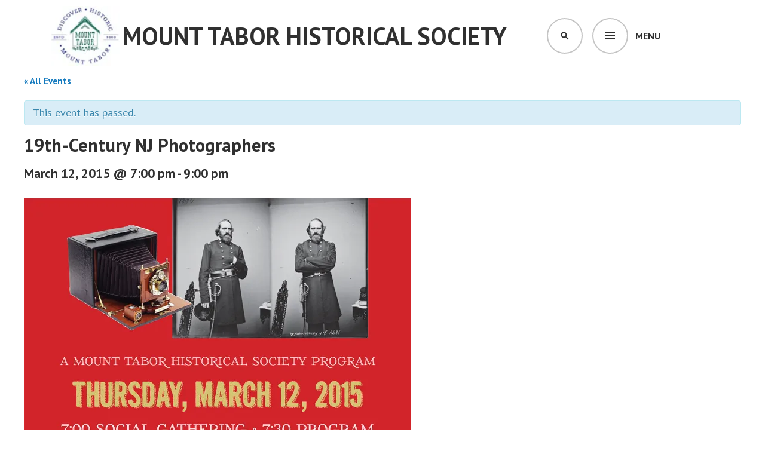

--- FILE ---
content_type: text/html; charset=UTF-8
request_url: https://mounttabornj.org/event/19th-century-nj-photographers/
body_size: 16567
content:
<!DOCTYPE html>
<html lang="en-US">
<head>
<meta charset="UTF-8">
<meta name="viewport" content="width=device-width, initial-scale=1">
<link rel="profile" href="https://gmpg.org/xfn/11">
<link rel="pingback" href="https://mounttabornj.org/xmlrpc.php">

<title>19th-Century NJ Photographers &#8211; Mount Tabor Historical Society</title>
<meta name='robots' content='max-image-preview:large' />
<link rel='dns-prefetch' href='//js.stripe.com' />
<link rel='dns-prefetch' href='//secure.gravatar.com' />
<link rel='dns-prefetch' href='//www.googletagmanager.com' />
<link rel='dns-prefetch' href='//fonts.googleapis.com' />
<link rel="alternate" type="application/rss+xml" title="Mount Tabor Historical Society &raquo; Feed" href="https://mounttabornj.org/feed/" />
<link rel="alternate" type="application/rss+xml" title="Mount Tabor Historical Society &raquo; Comments Feed" href="https://mounttabornj.org/comments/feed/" />
<link rel="alternate" type="text/calendar" title="Mount Tabor Historical Society &raquo; iCal Feed" href="https://mounttabornj.org/events/?ical=1" />
<link rel="alternate" type="application/rss+xml" title="Mount Tabor Historical Society &raquo; 19th-Century NJ Photographers Comments Feed" href="https://mounttabornj.org/event/19th-century-nj-photographers/feed/" />
<script type="text/javascript">
window._wpemojiSettings = {"baseUrl":"https:\/\/s.w.org\/images\/core\/emoji\/14.0.0\/72x72\/","ext":".png","svgUrl":"https:\/\/s.w.org\/images\/core\/emoji\/14.0.0\/svg\/","svgExt":".svg","source":{"concatemoji":"https:\/\/mounttabornj.org\/wp-includes\/js\/wp-emoji-release.min.js?ver=6.3.7"}};
/*! This file is auto-generated */
!function(i,n){var o,s,e;function c(e){try{var t={supportTests:e,timestamp:(new Date).valueOf()};sessionStorage.setItem(o,JSON.stringify(t))}catch(e){}}function p(e,t,n){e.clearRect(0,0,e.canvas.width,e.canvas.height),e.fillText(t,0,0);var t=new Uint32Array(e.getImageData(0,0,e.canvas.width,e.canvas.height).data),r=(e.clearRect(0,0,e.canvas.width,e.canvas.height),e.fillText(n,0,0),new Uint32Array(e.getImageData(0,0,e.canvas.width,e.canvas.height).data));return t.every(function(e,t){return e===r[t]})}function u(e,t,n){switch(t){case"flag":return n(e,"\ud83c\udff3\ufe0f\u200d\u26a7\ufe0f","\ud83c\udff3\ufe0f\u200b\u26a7\ufe0f")?!1:!n(e,"\ud83c\uddfa\ud83c\uddf3","\ud83c\uddfa\u200b\ud83c\uddf3")&&!n(e,"\ud83c\udff4\udb40\udc67\udb40\udc62\udb40\udc65\udb40\udc6e\udb40\udc67\udb40\udc7f","\ud83c\udff4\u200b\udb40\udc67\u200b\udb40\udc62\u200b\udb40\udc65\u200b\udb40\udc6e\u200b\udb40\udc67\u200b\udb40\udc7f");case"emoji":return!n(e,"\ud83e\udef1\ud83c\udffb\u200d\ud83e\udef2\ud83c\udfff","\ud83e\udef1\ud83c\udffb\u200b\ud83e\udef2\ud83c\udfff")}return!1}function f(e,t,n){var r="undefined"!=typeof WorkerGlobalScope&&self instanceof WorkerGlobalScope?new OffscreenCanvas(300,150):i.createElement("canvas"),a=r.getContext("2d",{willReadFrequently:!0}),o=(a.textBaseline="top",a.font="600 32px Arial",{});return e.forEach(function(e){o[e]=t(a,e,n)}),o}function t(e){var t=i.createElement("script");t.src=e,t.defer=!0,i.head.appendChild(t)}"undefined"!=typeof Promise&&(o="wpEmojiSettingsSupports",s=["flag","emoji"],n.supports={everything:!0,everythingExceptFlag:!0},e=new Promise(function(e){i.addEventListener("DOMContentLoaded",e,{once:!0})}),new Promise(function(t){var n=function(){try{var e=JSON.parse(sessionStorage.getItem(o));if("object"==typeof e&&"number"==typeof e.timestamp&&(new Date).valueOf()<e.timestamp+604800&&"object"==typeof e.supportTests)return e.supportTests}catch(e){}return null}();if(!n){if("undefined"!=typeof Worker&&"undefined"!=typeof OffscreenCanvas&&"undefined"!=typeof URL&&URL.createObjectURL&&"undefined"!=typeof Blob)try{var e="postMessage("+f.toString()+"("+[JSON.stringify(s),u.toString(),p.toString()].join(",")+"));",r=new Blob([e],{type:"text/javascript"}),a=new Worker(URL.createObjectURL(r),{name:"wpTestEmojiSupports"});return void(a.onmessage=function(e){c(n=e.data),a.terminate(),t(n)})}catch(e){}c(n=f(s,u,p))}t(n)}).then(function(e){for(var t in e)n.supports[t]=e[t],n.supports.everything=n.supports.everything&&n.supports[t],"flag"!==t&&(n.supports.everythingExceptFlag=n.supports.everythingExceptFlag&&n.supports[t]);n.supports.everythingExceptFlag=n.supports.everythingExceptFlag&&!n.supports.flag,n.DOMReady=!1,n.readyCallback=function(){n.DOMReady=!0}}).then(function(){return e}).then(function(){var e;n.supports.everything||(n.readyCallback(),(e=n.source||{}).concatemoji?t(e.concatemoji):e.wpemoji&&e.twemoji&&(t(e.twemoji),t(e.wpemoji)))}))}((window,document),window._wpemojiSettings);
</script>
<style type="text/css">
img.wp-smiley,
img.emoji {
	display: inline !important;
	border: none !important;
	box-shadow: none !important;
	height: 1em !important;
	width: 1em !important;
	margin: 0 0.07em !important;
	vertical-align: -0.1em !important;
	background: none !important;
	padding: 0 !important;
}
</style>
	<link rel='stylesheet' id='wpapp-styles-css' href='https://mounttabornj.org/wp-content/plugins/wordpress-easy-paypal-payment-or-donation-accept-plugin/wpapp-styles.css?ver=6.3.7' type='text/css' media='all' />
<link rel='stylesheet' id='wl-hover-pack-css-css' href='https://mounttabornj.org/wp-content/plugins/responsive-photo-gallery/css/hover-pack.css?ver=6.3.7' type='text/css' media='all' />
<link rel='stylesheet' id='wl-img-gallery-css-css' href='https://mounttabornj.org/wp-content/plugins/responsive-photo-gallery/css/img-gallery.css?ver=6.3.7' type='text/css' media='all' />
<link rel='stylesheet' id='font-awesome-5-css' href='https://mounttabornj.org/wp-content/plugins/responsive-photo-gallery/css/all.min.css?ver=6.3.7' type='text/css' media='all' />
<link rel='stylesheet' id='jquery-rebox-css-css' href='https://mounttabornj.org/wp-content/plugins/responsive-photo-gallery/css/jquery-rebox.css?ver=6.3.7' type='text/css' media='all' />
<link rel='stylesheet' id='tribe-accessibility-css-css' href='https://mounttabornj.org/wp-content/plugins/the-events-calendar/common/src/resources/css/accessibility.min.css?ver=4.10.3' type='text/css' media='all' />
<link rel='stylesheet' id='tribe-events-full-calendar-style-css' href='https://mounttabornj.org/wp-content/plugins/the-events-calendar/src/resources/css/tribe-events-full.min.css?ver=4.9.14' type='text/css' media='all' />
<link rel='stylesheet' id='tribe-events-custom-jquery-styles-css' href='https://mounttabornj.org/wp-content/plugins/the-events-calendar/vendor/jquery/smoothness/jquery-ui-1.8.23.custom.css?ver=4.9.14' type='text/css' media='all' />
<link rel='stylesheet' id='tribe-events-bootstrap-datepicker-css-css' href='https://mounttabornj.org/wp-content/plugins/the-events-calendar/vendor/bootstrap-datepicker/css/bootstrap-datepicker.standalone.min.css?ver=4.9.14' type='text/css' media='all' />
<link rel='stylesheet' id='tribe-events-calendar-style-css' href='https://mounttabornj.org/wp-content/plugins/the-events-calendar/src/resources/css/tribe-events-theme.min.css?ver=4.9.14' type='text/css' media='all' />
<link rel='stylesheet' id='tribe-events-calendar-full-mobile-style-css' href='https://mounttabornj.org/wp-content/plugins/the-events-calendar/src/resources/css/tribe-events-full-mobile.min.css?ver=4.9.14' type='text/css' media='only screen and (max-width: 768px)' />
<link rel='stylesheet' id='tribe-common-skeleton-style-css' href='https://mounttabornj.org/wp-content/plugins/the-events-calendar/common/src/resources/css/common-skeleton.min.css?ver=4.10.3' type='text/css' media='all' />
<link rel='stylesheet' id='tribe-tooltip-css' href='https://mounttabornj.org/wp-content/plugins/the-events-calendar/common/src/resources/css/tooltip.min.css?ver=4.10.3' type='text/css' media='all' />
<link rel='stylesheet' id='tribe-events-calendar-mobile-style-css' href='https://mounttabornj.org/wp-content/plugins/the-events-calendar/src/resources/css/tribe-events-theme-mobile.min.css?ver=4.9.14' type='text/css' media='only screen and (max-width: 768px)' />
<link rel='stylesheet' id='wp-block-library-css' href='https://mounttabornj.org/wp-includes/css/dist/block-library/style.min.css?ver=6.3.7' type='text/css' media='all' />
<style id='wp-block-library-inline-css' type='text/css'>
.has-text-align-justify{text-align:justify;}
</style>
<style id='classic-theme-styles-inline-css' type='text/css'>
/*! This file is auto-generated */
.wp-block-button__link{color:#fff;background-color:#32373c;border-radius:9999px;box-shadow:none;text-decoration:none;padding:calc(.667em + 2px) calc(1.333em + 2px);font-size:1.125em}.wp-block-file__button{background:#32373c;color:#fff;text-decoration:none}
</style>
<style id='global-styles-inline-css' type='text/css'>
body{--wp--preset--color--black: #000000;--wp--preset--color--cyan-bluish-gray: #abb8c3;--wp--preset--color--white: #ffffff;--wp--preset--color--pale-pink: #f78da7;--wp--preset--color--vivid-red: #cf2e2e;--wp--preset--color--luminous-vivid-orange: #ff6900;--wp--preset--color--luminous-vivid-amber: #fcb900;--wp--preset--color--light-green-cyan: #7bdcb5;--wp--preset--color--vivid-green-cyan: #00d084;--wp--preset--color--pale-cyan-blue: #8ed1fc;--wp--preset--color--vivid-cyan-blue: #0693e3;--wp--preset--color--vivid-purple: #9b51e0;--wp--preset--gradient--vivid-cyan-blue-to-vivid-purple: linear-gradient(135deg,rgba(6,147,227,1) 0%,rgb(155,81,224) 100%);--wp--preset--gradient--light-green-cyan-to-vivid-green-cyan: linear-gradient(135deg,rgb(122,220,180) 0%,rgb(0,208,130) 100%);--wp--preset--gradient--luminous-vivid-amber-to-luminous-vivid-orange: linear-gradient(135deg,rgba(252,185,0,1) 0%,rgba(255,105,0,1) 100%);--wp--preset--gradient--luminous-vivid-orange-to-vivid-red: linear-gradient(135deg,rgba(255,105,0,1) 0%,rgb(207,46,46) 100%);--wp--preset--gradient--very-light-gray-to-cyan-bluish-gray: linear-gradient(135deg,rgb(238,238,238) 0%,rgb(169,184,195) 100%);--wp--preset--gradient--cool-to-warm-spectrum: linear-gradient(135deg,rgb(74,234,220) 0%,rgb(151,120,209) 20%,rgb(207,42,186) 40%,rgb(238,44,130) 60%,rgb(251,105,98) 80%,rgb(254,248,76) 100%);--wp--preset--gradient--blush-light-purple: linear-gradient(135deg,rgb(255,206,236) 0%,rgb(152,150,240) 100%);--wp--preset--gradient--blush-bordeaux: linear-gradient(135deg,rgb(254,205,165) 0%,rgb(254,45,45) 50%,rgb(107,0,62) 100%);--wp--preset--gradient--luminous-dusk: linear-gradient(135deg,rgb(255,203,112) 0%,rgb(199,81,192) 50%,rgb(65,88,208) 100%);--wp--preset--gradient--pale-ocean: linear-gradient(135deg,rgb(255,245,203) 0%,rgb(182,227,212) 50%,rgb(51,167,181) 100%);--wp--preset--gradient--electric-grass: linear-gradient(135deg,rgb(202,248,128) 0%,rgb(113,206,126) 100%);--wp--preset--gradient--midnight: linear-gradient(135deg,rgb(2,3,129) 0%,rgb(40,116,252) 100%);--wp--preset--font-size--small: 13px;--wp--preset--font-size--medium: 20px;--wp--preset--font-size--large: 36px;--wp--preset--font-size--x-large: 42px;--wp--preset--spacing--20: 0.44rem;--wp--preset--spacing--30: 0.67rem;--wp--preset--spacing--40: 1rem;--wp--preset--spacing--50: 1.5rem;--wp--preset--spacing--60: 2.25rem;--wp--preset--spacing--70: 3.38rem;--wp--preset--spacing--80: 5.06rem;--wp--preset--shadow--natural: 6px 6px 9px rgba(0, 0, 0, 0.2);--wp--preset--shadow--deep: 12px 12px 50px rgba(0, 0, 0, 0.4);--wp--preset--shadow--sharp: 6px 6px 0px rgba(0, 0, 0, 0.2);--wp--preset--shadow--outlined: 6px 6px 0px -3px rgba(255, 255, 255, 1), 6px 6px rgba(0, 0, 0, 1);--wp--preset--shadow--crisp: 6px 6px 0px rgba(0, 0, 0, 1);}:where(.is-layout-flex){gap: 0.5em;}:where(.is-layout-grid){gap: 0.5em;}body .is-layout-flow > .alignleft{float: left;margin-inline-start: 0;margin-inline-end: 2em;}body .is-layout-flow > .alignright{float: right;margin-inline-start: 2em;margin-inline-end: 0;}body .is-layout-flow > .aligncenter{margin-left: auto !important;margin-right: auto !important;}body .is-layout-constrained > .alignleft{float: left;margin-inline-start: 0;margin-inline-end: 2em;}body .is-layout-constrained > .alignright{float: right;margin-inline-start: 2em;margin-inline-end: 0;}body .is-layout-constrained > .aligncenter{margin-left: auto !important;margin-right: auto !important;}body .is-layout-constrained > :where(:not(.alignleft):not(.alignright):not(.alignfull)){max-width: var(--wp--style--global--content-size);margin-left: auto !important;margin-right: auto !important;}body .is-layout-constrained > .alignwide{max-width: var(--wp--style--global--wide-size);}body .is-layout-flex{display: flex;}body .is-layout-flex{flex-wrap: wrap;align-items: center;}body .is-layout-flex > *{margin: 0;}body .is-layout-grid{display: grid;}body .is-layout-grid > *{margin: 0;}:where(.wp-block-columns.is-layout-flex){gap: 2em;}:where(.wp-block-columns.is-layout-grid){gap: 2em;}:where(.wp-block-post-template.is-layout-flex){gap: 1.25em;}:where(.wp-block-post-template.is-layout-grid){gap: 1.25em;}.has-black-color{color: var(--wp--preset--color--black) !important;}.has-cyan-bluish-gray-color{color: var(--wp--preset--color--cyan-bluish-gray) !important;}.has-white-color{color: var(--wp--preset--color--white) !important;}.has-pale-pink-color{color: var(--wp--preset--color--pale-pink) !important;}.has-vivid-red-color{color: var(--wp--preset--color--vivid-red) !important;}.has-luminous-vivid-orange-color{color: var(--wp--preset--color--luminous-vivid-orange) !important;}.has-luminous-vivid-amber-color{color: var(--wp--preset--color--luminous-vivid-amber) !important;}.has-light-green-cyan-color{color: var(--wp--preset--color--light-green-cyan) !important;}.has-vivid-green-cyan-color{color: var(--wp--preset--color--vivid-green-cyan) !important;}.has-pale-cyan-blue-color{color: var(--wp--preset--color--pale-cyan-blue) !important;}.has-vivid-cyan-blue-color{color: var(--wp--preset--color--vivid-cyan-blue) !important;}.has-vivid-purple-color{color: var(--wp--preset--color--vivid-purple) !important;}.has-black-background-color{background-color: var(--wp--preset--color--black) !important;}.has-cyan-bluish-gray-background-color{background-color: var(--wp--preset--color--cyan-bluish-gray) !important;}.has-white-background-color{background-color: var(--wp--preset--color--white) !important;}.has-pale-pink-background-color{background-color: var(--wp--preset--color--pale-pink) !important;}.has-vivid-red-background-color{background-color: var(--wp--preset--color--vivid-red) !important;}.has-luminous-vivid-orange-background-color{background-color: var(--wp--preset--color--luminous-vivid-orange) !important;}.has-luminous-vivid-amber-background-color{background-color: var(--wp--preset--color--luminous-vivid-amber) !important;}.has-light-green-cyan-background-color{background-color: var(--wp--preset--color--light-green-cyan) !important;}.has-vivid-green-cyan-background-color{background-color: var(--wp--preset--color--vivid-green-cyan) !important;}.has-pale-cyan-blue-background-color{background-color: var(--wp--preset--color--pale-cyan-blue) !important;}.has-vivid-cyan-blue-background-color{background-color: var(--wp--preset--color--vivid-cyan-blue) !important;}.has-vivid-purple-background-color{background-color: var(--wp--preset--color--vivid-purple) !important;}.has-black-border-color{border-color: var(--wp--preset--color--black) !important;}.has-cyan-bluish-gray-border-color{border-color: var(--wp--preset--color--cyan-bluish-gray) !important;}.has-white-border-color{border-color: var(--wp--preset--color--white) !important;}.has-pale-pink-border-color{border-color: var(--wp--preset--color--pale-pink) !important;}.has-vivid-red-border-color{border-color: var(--wp--preset--color--vivid-red) !important;}.has-luminous-vivid-orange-border-color{border-color: var(--wp--preset--color--luminous-vivid-orange) !important;}.has-luminous-vivid-amber-border-color{border-color: var(--wp--preset--color--luminous-vivid-amber) !important;}.has-light-green-cyan-border-color{border-color: var(--wp--preset--color--light-green-cyan) !important;}.has-vivid-green-cyan-border-color{border-color: var(--wp--preset--color--vivid-green-cyan) !important;}.has-pale-cyan-blue-border-color{border-color: var(--wp--preset--color--pale-cyan-blue) !important;}.has-vivid-cyan-blue-border-color{border-color: var(--wp--preset--color--vivid-cyan-blue) !important;}.has-vivid-purple-border-color{border-color: var(--wp--preset--color--vivid-purple) !important;}.has-vivid-cyan-blue-to-vivid-purple-gradient-background{background: var(--wp--preset--gradient--vivid-cyan-blue-to-vivid-purple) !important;}.has-light-green-cyan-to-vivid-green-cyan-gradient-background{background: var(--wp--preset--gradient--light-green-cyan-to-vivid-green-cyan) !important;}.has-luminous-vivid-amber-to-luminous-vivid-orange-gradient-background{background: var(--wp--preset--gradient--luminous-vivid-amber-to-luminous-vivid-orange) !important;}.has-luminous-vivid-orange-to-vivid-red-gradient-background{background: var(--wp--preset--gradient--luminous-vivid-orange-to-vivid-red) !important;}.has-very-light-gray-to-cyan-bluish-gray-gradient-background{background: var(--wp--preset--gradient--very-light-gray-to-cyan-bluish-gray) !important;}.has-cool-to-warm-spectrum-gradient-background{background: var(--wp--preset--gradient--cool-to-warm-spectrum) !important;}.has-blush-light-purple-gradient-background{background: var(--wp--preset--gradient--blush-light-purple) !important;}.has-blush-bordeaux-gradient-background{background: var(--wp--preset--gradient--blush-bordeaux) !important;}.has-luminous-dusk-gradient-background{background: var(--wp--preset--gradient--luminous-dusk) !important;}.has-pale-ocean-gradient-background{background: var(--wp--preset--gradient--pale-ocean) !important;}.has-electric-grass-gradient-background{background: var(--wp--preset--gradient--electric-grass) !important;}.has-midnight-gradient-background{background: var(--wp--preset--gradient--midnight) !important;}.has-small-font-size{font-size: var(--wp--preset--font-size--small) !important;}.has-medium-font-size{font-size: var(--wp--preset--font-size--medium) !important;}.has-large-font-size{font-size: var(--wp--preset--font-size--large) !important;}.has-x-large-font-size{font-size: var(--wp--preset--font-size--x-large) !important;}
.wp-block-navigation a:where(:not(.wp-element-button)){color: inherit;}
:where(.wp-block-post-template.is-layout-flex){gap: 1.25em;}:where(.wp-block-post-template.is-layout-grid){gap: 1.25em;}
:where(.wp-block-columns.is-layout-flex){gap: 2em;}:where(.wp-block-columns.is-layout-grid){gap: 2em;}
.wp-block-pullquote{font-size: 1.5em;line-height: 1.6;}
</style>
<link rel='stylesheet' id='wpedon-css' href='https://mounttabornj.org/wp-content/plugins/easy-paypal-donation//assets/css/wpedon.css?ver=1.4.4' type='text/css' media='all' />
<link rel='stylesheet' id='SFSImainCss-css' href='https://mounttabornj.org/wp-content/plugins/ultimate-social-media-icons/css/sfsi-style.css?ver=2.8.5' type='text/css' media='all' />
<link rel='stylesheet' id='edin-pt-sans-css' href='https://fonts.googleapis.com/css?family=PT+Sans%3A400%2C700%2C400italic%2C700italic&#038;subset=latin%2Clatin-ext' type='text/css' media='all' />
<link rel='stylesheet' id='edin-pt-serif-css' href='https://fonts.googleapis.com/css?family=PT+Serif%3A400%2C700%2C400italic%2C700italic&#038;subset=latin%2Clatin-ext' type='text/css' media='all' />
<link rel='stylesheet' id='edin-pt-mono-css' href='https://fonts.googleapis.com/css?family=PT+Mono&#038;subset=latin%2Clatin-ext' type='text/css' media='all' />
<link rel='stylesheet' id='edin-edincon-css' href='https://mounttabornj.org/wp-content/themes/edin/font/edincon.css?ver=20140606' type='text/css' media='all' />
<link rel='stylesheet' id='genericons-css' href='https://mounttabornj.org/wp-content/plugins/jetpack/_inc/genericons/genericons/genericons.css?ver=3.1' type='text/css' media='all' />
<link rel='stylesheet' id='edin-style-css' href='https://mounttabornj.org/wp-content/themes/edin/style.css?ver=6.3.7' type='text/css' media='all' />
<link rel='stylesheet' id='dashicons-css' href='https://mounttabornj.org/wp-includes/css/dashicons.min.css?ver=6.3.7' type='text/css' media='all' />
<link rel='stylesheet' id='text-to-audio-css-css' href='https://mounttabornj.org/wp-content/plugins/text-to-audio/admin/css/text-to-audio.css?ver=1.3.25' type='text/css' media='all' />
<link rel='stylesheet' id='jetpack_css-css' href='https://mounttabornj.org/wp-content/plugins/jetpack/css/jetpack.css?ver=8.1.4' type='text/css' media='all' />
<script type='text/javascript' src='https://mounttabornj.org/wp-includes/js/jquery/jquery.min.js?ver=3.7.0' id='jquery-core-js'></script>
<script type='text/javascript' src='https://mounttabornj.org/wp-includes/js/jquery/jquery-migrate.min.js?ver=3.4.1' id='jquery-migrate-js'></script>
<script type='text/javascript' src='https://mounttabornj.org/wp-content/plugins/responsive-photo-gallery/js/hover-pack.js?ver=6.3.7' id='wl-hover-pack-js-js'></script>
<script type='text/javascript' src='https://mounttabornj.org/wp-content/plugins/responsive-photo-gallery/js/jquery-rebox.js?ver=6.3.7' id='jquery-rebox-js'></script>
<script type='text/javascript' id='jetpack_related-posts-js-extra'>
/* <![CDATA[ */
var related_posts_js_options = {"post_heading":"h4"};
/* ]]> */
</script>
<script type='text/javascript' src='https://mounttabornj.org/wp-content/plugins/jetpack/_inc/build/related-posts/related-posts.min.js?ver=20191011' id='jetpack_related-posts-js'></script>
<script type='text/javascript' src='https://mounttabornj.org/wp-content/plugins/the-events-calendar/vendor/bootstrap-datepicker/js/bootstrap-datepicker.min.js?ver=4.9.14' id='tribe-events-bootstrap-datepicker-js'></script>
<script type='text/javascript' src='https://mounttabornj.org/wp-content/plugins/the-events-calendar/vendor/jquery-resize/jquery.ba-resize.min.js?ver=4.9.14' id='tribe-events-jquery-resize-js'></script>
<script type='text/javascript' src='https://mounttabornj.org/wp-content/plugins/the-events-calendar/vendor/jquery-placeholder/jquery.placeholder.min.js?ver=4.9.14' id='jquery-placeholder-js'></script>
<script type='text/javascript' src='https://mounttabornj.org/wp-content/plugins/the-events-calendar/common/vendor/momentjs/moment.min.js?ver=4.10.3' id='tribe-moment-js'></script>
<script type='text/javascript' id='tribe-events-calendar-script-js-extra'>
/* <![CDATA[ */
var tribe_js_config = {"permalink_settings":"\/%postname%\/","events_post_type":"tribe_events","events_base":"https:\/\/mounttabornj.org\/events\/","update_urls":{"shortcode":{"list":true,"month":true,"day":true}},"debug":""};
/* ]]> */
</script>
<script type='text/javascript' src='https://mounttabornj.org/wp-content/plugins/the-events-calendar/src/resources/js/tribe-events.min.js?ver=4.9.14' id='tribe-events-calendar-script-js'></script>
<script type='text/javascript' src='https://mounttabornj.org/wp-content/plugins/the-events-calendar/vendor/php-date-formatter/js/php-date-formatter.min.js?ver=4.9.14' id='tribe-events-php-date-formatter-js'></script>
<script type='text/javascript' id='tribe-events-dynamic-js-extra'>
/* <![CDATA[ */
var tribe_dynamic_help_text = {"date_with_year":"F j, Y","date_no_year":"F j","datepicker_format":"Y-m-d","datepicker_format_index":"0","days":["Sunday","Monday","Tuesday","Wednesday","Thursday","Friday","Saturday"],"daysShort":["Sun","Mon","Tue","Wed","Thu","Fri","Sat"],"months":["January","February","March","April","May","June","July","August","September","October","November","December"],"monthsShort":["Jan","Feb","Mar","Apr","May","Jun","Jul","Aug","Sep","Oct","Nov","Dec"],"msgs":"[\"This event is from %%starttime%% to %%endtime%% on %%startdatewithyear%%.\",\"This event is at %%starttime%% on %%startdatewithyear%%.\",\"This event is all day on %%startdatewithyear%%.\",\"This event starts at %%starttime%% on %%startdatenoyear%% and ends at %%endtime%% on %%enddatewithyear%%\",\"This event starts at %%starttime%% on %%startdatenoyear%% and ends on %%enddatewithyear%%\",\"This event is all day starting on %%startdatenoyear%% and ending on %%enddatewithyear%%.\"]"};
/* ]]> */
</script>
<script type='text/javascript' src='https://mounttabornj.org/wp-content/plugins/the-events-calendar/src/resources/js/events-dynamic.min.js?ver=4.9.14' id='tribe-events-dynamic-js'></script>
<script type='text/javascript' src='https://mounttabornj.org/wp-content/plugins/the-events-calendar/src/resources/js/tribe-events-bar.min.js?ver=4.9.14' id='tribe-events-bar-js'></script>

<!-- Google tag (gtag.js) snippet added by Site Kit -->
<!-- Google Analytics snippet added by Site Kit -->
<script type='text/javascript' src='https://www.googletagmanager.com/gtag/js?id=G-P18SF4WWBX' id='google_gtagjs-js' async></script>
<script id="google_gtagjs-js-after" type="text/javascript">
window.dataLayer = window.dataLayer || [];function gtag(){dataLayer.push(arguments);}
gtag("set","linker",{"domains":["mounttabornj.org"]});
gtag("js", new Date());
gtag("set", "developer_id.dZTNiMT", true);
gtag("config", "G-P18SF4WWBX");
</script>
<link rel="https://api.w.org/" href="https://mounttabornj.org/wp-json/" /><link rel="EditURI" type="application/rsd+xml" title="RSD" href="https://mounttabornj.org/xmlrpc.php?rsd" />
<meta name="generator" content="WordPress 6.3.7" />
<link rel="canonical" href="https://mounttabornj.org/event/19th-century-nj-photographers/" />
<link rel="alternate" type="application/json+oembed" href="https://mounttabornj.org/wp-json/oembed/1.0/embed?url=https%3A%2F%2Fmounttabornj.org%2Fevent%2F19th-century-nj-photographers%2F" />
<link rel="alternate" type="text/xml+oembed" href="https://mounttabornj.org/wp-json/oembed/1.0/embed?url=https%3A%2F%2Fmounttabornj.org%2Fevent%2F19th-century-nj-photographers%2F&#038;format=xml" />
			<style type="text/css">
				.gllr_image_row {
					clear: both;
				}
			</style>
			<meta name="generator" content="Site Kit by Google 1.170.0" /><meta name="follow.[base64]" content="snTNBKCfnEAkarDz3wyw"/><meta name="tec-api-version" content="v1"><meta name="tec-api-origin" content="https://mounttabornj.org"><link rel="https://theeventscalendar.com/" href="https://mounttabornj.org/wp-json/tribe/events/v1/events/521" />
<link rel='dns-prefetch' href='//v0.wordpress.com'/>
<link rel='dns-prefetch' href='//i0.wp.com'/>
<link rel='dns-prefetch' href='//i1.wp.com'/>
<link rel='dns-prefetch' href='//i2.wp.com'/>
<style type='text/css'>img#wpstats{display:none}</style>			<style type="text/css">
				/* If html does not have either class, do not show lazy loaded images. */
				html:not( .jetpack-lazy-images-js-enabled ):not( .js ) .jetpack-lazy-image {
					display: none;
				}
			</style>
			<script>
				document.documentElement.classList.add(
					'jetpack-lazy-images-js-enabled'
				);
			</script>
		<script type="application/ld+json">
[{"@context":"http://schema.org","@type":"Event","name":"19th-Century NJ Photographers","description":"","url":"https://mounttabornj.org/event/19th-century-nj-photographers/","startDate":"2015-03-12T19:00:00-04:00","endDate":"2015-03-12T21:00:00-04:00","location":{"@type":"Place","name":"The Bethel","description":"&lt;p&gt;The Bethel is located in Trinity Park opposite the library. Park near the post office at 26 Simpson Ave, space permitting, and walk up the path by the post office entrance.&lt;/p&gt;\\n","url":"","address":{"@type":"PostalAddress","streetAddress":"Trinity Park","addressLocality":"Mount Tabor","addressRegion":"NJ","postalCode":"07878","addressCountry":"United States"},"telephone":"973-975-0001","sameAs":""},"organizer":{"@type":"Person","name":"Mount Tabor Historical Society","description":"","url":"","telephone":"","email":"","sameAs":""},"performer":"Organization"}]
</script>
<!-- Google Tag Manager snippet added by Site Kit -->
<script type="text/javascript">
			( function( w, d, s, l, i ) {
				w[l] = w[l] || [];
				w[l].push( {'gtm.start': new Date().getTime(), event: 'gtm.js'} );
				var f = d.getElementsByTagName( s )[0],
					j = d.createElement( s ), dl = l != 'dataLayer' ? '&l=' + l : '';
				j.async = true;
				j.src = 'https://www.googletagmanager.com/gtm.js?id=' + i + dl;
				f.parentNode.insertBefore( j, f );
			} )( window, document, 'script', 'dataLayer', 'GTM-W4HG779R' );
			
</script>

<!-- End Google Tag Manager snippet added by Site Kit -->

<!-- Jetpack Open Graph Tags -->
<meta property="og:type" content="article" />
<meta property="og:title" content="19th-Century NJ Photographers" />
<meta property="og:url" content="https://mounttabornj.org/event/19th-century-nj-photographers/" />
<meta property="og:description" content="Visit the post for more." />
<meta property="article:published_time" content="2015-03-04T15:22:40+00:00" />
<meta property="article:modified_time" content="2015-03-04T15:22:40+00:00" />
<meta property="og:site_name" content="Mount Tabor Historical Society" />
<meta property="og:image" content="https://www.mounttabornj.org/wp-content/uploads/2015/03/19C-Photography-Program-outlined-3.12.151-767x1024.jpg" />
<meta property="og:image:secure_url" content="https://i1.wp.com/www.mounttabornj.org/wp-content/uploads/2015/03/19C-Photography-Program-outlined-3.12.151-767x1024.jpg" />
<meta property="og:image:width" content="648" />
<meta property="og:image:height" content="865" />
<meta property="og:image:alt" content="19C Photography Program outlined 3.12.15.indd" />
<meta property="og:locale" content="en_US" />
<meta name="twitter:text:title" content="19th-Century NJ Photographers" />
<meta name="twitter:image" content="https://www.mounttabornj.org/wp-content/uploads/2015/03/19C-Photography-Program-outlined-3.12.151-767x1024.jpg?w=1400" />
<meta name="twitter:card" content="summary_large_image" />
<meta name="twitter:description" content="Visit the post for more." />

<!-- End Jetpack Open Graph Tags -->
<link rel="icon" href="https://i0.wp.com/mounttabornj.org/wp-content/uploads/2016/03/Mount-Tabor_Fav-Icon.jpg?fit=14%2C16&#038;ssl=1" sizes="32x32" />
<link rel="icon" href="https://i0.wp.com/mounttabornj.org/wp-content/uploads/2016/03/Mount-Tabor_Fav-Icon.jpg?fit=14%2C16&#038;ssl=1" sizes="192x192" />
<link rel="apple-touch-icon" href="https://i0.wp.com/mounttabornj.org/wp-content/uploads/2016/03/Mount-Tabor_Fav-Icon.jpg?fit=14%2C16&#038;ssl=1" />
<meta name="msapplication-TileImage" content="https://i0.wp.com/mounttabornj.org/wp-content/uploads/2016/03/Mount-Tabor_Fav-Icon.jpg?fit=14%2C16&#038;ssl=1" />
			<style type="text/css" id="wp-custom-css">
				/*
You can add your own CSS here.

Click the help icon above to learn more.
*/

body{
font-size: 18px;
}

.primary-navigation .menu-primary > ul > li > a{
	text-transform: none;
	font-size: 1em;
}
.site-branding {
  background-image: url('https://i1.wp.com/mounttabornj.org/wp-content/uploads/2023/08/MTHS_logo_small.jpg');
  background-size: auto 100px;
  background-repeat: no-repeat;
  background-position: left center;
  padding-left: 120px;
  margin-left: 0;
}
@media screen and (max-width: 650px) {
  .site-branding {
    background-position: center 20px;
    padding-left: 0;
}
  .site-branding .site-title {
    text-align: center;
    font-size: 1.1em;
    padding-top: 100px;
  }
}
@media screen and (max-width: 599px) {
  .site-branding {
    background-position: center top;
  }
}			</style>
		</head>

<body data-rsssl=1 class="tribe_events-template-default single single-tribe_events postid-521 wp-custom-logo gllr_edin sfsi_actvite_theme_thin tribe-no-js tribe-filter-live has-footer-navigation has-header-search navigation-default sidebar-right events-single tribe-events-style-full tribe-events-style-theme tribe-theme-edin tribe-events-page-template">
<div id="page" class="hfeed site">
	<a class="skip-link screen-reader-text" href="#content">Skip to content</a>

	
	<header id="masthead" class="site-header" role="banner">
		
				<div class="search-wrapper">
			<form role="search" method="get" class="search-form" action="https://mounttabornj.org/">
				<label>
					<span class="screen-reader-text">Search for:</span>
					<input type="search" class="search-field" placeholder="Search &hellip;" value="" name="s" />
				</label>
				<input type="submit" class="search-submit" value="Search" />
			</form>		</div><!-- .search-wrapper -->
		
		<div class="header-wrapper clear">
			<div class="site-branding">
										<p class="site-title"><a href="https://mounttabornj.org/" rel="home">Mount Tabor Historical Society</a></p>
								</div><!-- .site-branding -->

							<div id="site-navigation" class="header-navigation">
					<button class="menu-toggle" aria-expanded="false">Menu</button>
					<div class="navigation-wrapper clear">
																			<nav class="primary-navigation" role="navigation">
								<div class="menu-primary"><ul id="menu-main-menu" class="clear"><li id="menu-item-5" class="menu-item menu-item-type-custom menu-item-object-custom menu-item-5"><a href="https://www.mounttabornj.org/">Home</a></li>
<li id="menu-item-532" class="ppr-rewrite menu-item menu-item-type-post_type menu-item-object-page menu-item-532"><a href="https://www.mounttabornj.org/?post_type=tribe_events">Events Calendar</a></li>
<li id="menu-item-3003" class="menu-item menu-item-type-post_type menu-item-object-page menu-item-has-children menu-item-3003"><a href="https://mounttabornj.org/plan-your-visit/">Visit Us</a>
<ul class="sub-menu">
	<li id="menu-item-373" class="menu-item menu-item-type-post_type menu-item-object-page menu-item-373"><a href="https://mounttabornj.org/plan-your-visit/directions/">Directions</a></li>
	<li id="menu-item-380" class="menu-item menu-item-type-post_type menu-item-object-page menu-item-380"><a href="https://mounttabornj.org/museum/history/">Museum</a></li>
	<li id="menu-item-377" class="menu-item menu-item-type-post_type menu-item-object-page menu-item-377"><a href="https://mounttabornj.org/history/">Our Community</a></li>
	<li id="menu-item-2954" class="menu-item menu-item-type-post_type menu-item-object-page menu-item-2954"><a href="https://mounttabornj.org/history/welcome-2/">Walking Tour</a></li>
	<li id="menu-item-401" class="menu-item menu-item-type-post_type menu-item-object-page menu-item-401"><a href="https://mounttabornj.org/about/virtual-tour/">Trinity Park Spotlight</a></li>
</ul>
</li>
<li id="menu-item-368" class="menu-item menu-item-type-post_type menu-item-object-page menu-item-has-children menu-item-368"><a href="https://mounttabornj.org/membership/">Join Us</a>
<ul class="sub-menu">
	<li id="menu-item-404" class="menu-item menu-item-type-post_type menu-item-object-page menu-item-404"><a href="https://mounttabornj.org/membership/donate/">Donate</a></li>
	<li id="menu-item-405" class="menu-item menu-item-type-post_type menu-item-object-page menu-item-405"><a href="https://mounttabornj.org/membership/volunteer/">Volunteer</a></li>
</ul>
</li>
<li id="menu-item-371" class="menu-item menu-item-type-post_type menu-item-object-page menu-item-has-children menu-item-371"><a href="https://mounttabornj.org/about/">About</a>
<ul class="sub-menu">
	<li id="menu-item-372" class="menu-item menu-item-type-post_type menu-item-object-page menu-item-372"><a href="https://mounttabornj.org/about/contact/">Contact</a></li>
	<li id="menu-item-724" class="menu-item menu-item-type-post_type menu-item-object-page menu-item-724"><a href="https://mounttabornj.org/about/national_register_awareness/">National Register of Historic Places</a></li>
	<li id="menu-item-381" class="menu-item menu-item-type-post_type menu-item-object-page menu-item-381"><a href="https://mounttabornj.org/museum/past-projects/">Active in our Community</a></li>
	<li id="menu-item-402" class="menu-item menu-item-type-post_type menu-item-object-page current_page_parent menu-item-402"><a href="https://mounttabornj.org/news/">News</a></li>
	<li id="menu-item-374" class="menu-item menu-item-type-post_type menu-item-object-page menu-item-374"><a href="https://mounttabornj.org/about/links/">Links</a></li>
	<li id="menu-item-369" class="menu-item menu-item-type-post_type menu-item-object-page menu-item-369"><a href="https://mounttabornj.org/about/press/">Press</a></li>
</ul>
</li>
<li id="menu-item-376" class="menu-item menu-item-type-post_type menu-item-object-page menu-item-376"><a href="https://mounttabornj.org/house-tour/">Annual House Tour</a></li>
<li id="menu-item-2103" class="menu-item menu-item-type-post_type menu-item-object-page menu-item-2103"><a href="https://mounttabornj.org/cart/">Shopping Cart</a></li>
</ul></div>							</nav><!-- .primary-navigation -->
											</div><!-- .navigation-wrapper -->
				</div><!-- #site-navigation -->
			
							<div id="site-search" class="header-search">
					<button class="search-toggle" aria-expanded="false"><span class="screen-reader-text">Search</span></button>
				</div><!-- #site-search -->
					</div><!-- .header-wrapper -->
	</header><!-- #masthead -->

	<div id="content" class="site-content">
<main id="tribe-events-pg-template" class="tribe-events-pg-template">
	<div id="tribe-events" class="tribe-no-js" data-live_ajax="1" data-datepicker_format="0" data-category="" data-featured=""><div class="tribe-events-before-html"></div><span class="tribe-events-ajax-loading"><img class="tribe-events-spinner-medium" src="https://mounttabornj.org/wp-content/plugins/the-events-calendar/src/resources/images/tribe-loading.gif" alt="Loading Events" /></span>	
<div id="tribe-events-content" class="tribe-events-single">

	<p class="tribe-events-back">
		<a href="https://mounttabornj.org/events/"> &laquo; All Events</a>
	</p>

	<!-- Notices -->
	<div class="tribe-events-notices"><ul><li>This event has passed.</li></ul></div>
	<h1 class="tribe-events-single-event-title">19th-Century NJ Photographers</h1>
	<div class="tribe-events-schedule tribe-clearfix">
		<h2><span class="tribe-event-date-start">March 12, 2015 @ 7:00 pm</span> - <span class="tribe-event-time">9:00 pm</span></h2>			</div>

	<!-- Event header -->
	<div id="tribe-events-header"  data-title="19th-Century NJ Photographers &#8211; Mount Tabor Historical Society" data-viewtitle="19th-Century NJ Photographers">
		<!-- Navigation -->
		<nav class="tribe-events-nav-pagination" aria-label="Event Navigation">
			<ul class="tribe-events-sub-nav">
				<li class="tribe-events-nav-previous"></li>
				<li class="tribe-events-nav-next"><a href="https://mounttabornj.org/event/baseball-in-new-jersey-1855-1870/">Baseball in New Jersey (1855-1870) <span>&raquo;</span></a></li>
			</ul>
			<!-- .tribe-events-sub-nav -->
		</nav>
	</div>
	<!-- #tribe-events-header -->

			<div id="post-521" class="post-521 tribe_events type-tribe_events status-publish hentry">
			<!-- Event featured image, but exclude link -->
			
			<!-- Event content -->
						<div class="tribe-events-single-event-description tribe-events-content">
				<p><a href="https://i1.wp.com/www.mounttabornj.org/wp-content/uploads/2015/03/19C-Photography-Program-outlined-3.12.151.jpg"><img decoding="async" fetchpriority="high" data-attachment-id="524" data-permalink="https://mounttabornj.org/event/19th-century-nj-photographers/19c-photography-program-outlined-3-12-15-indd-2/" data-orig-file="https://i1.wp.com/mounttabornj.org/wp-content/uploads/2015/03/19C-Photography-Program-outlined-3.12.151.jpg?fit=1125%2C1501&amp;ssl=1" data-orig-size="1125,1501" data-comments-opened="1" data-image-meta="{&quot;aperture&quot;:&quot;0&quot;,&quot;credit&quot;:&quot;&quot;,&quot;camera&quot;:&quot;&quot;,&quot;caption&quot;:&quot;&quot;,&quot;created_timestamp&quot;:&quot;0&quot;,&quot;copyright&quot;:&quot;&quot;,&quot;focal_length&quot;:&quot;0&quot;,&quot;iso&quot;:&quot;0&quot;,&quot;shutter_speed&quot;:&quot;0&quot;,&quot;title&quot;:&quot;19C Photography Program outlined 3.12.15.indd&quot;,&quot;orientation&quot;:&quot;0&quot;}" data-image-title="19C Photography Program outlined 3.12.15.indd" data-image-description data-medium-file="https://i1.wp.com/mounttabornj.org/wp-content/uploads/2015/03/19C-Photography-Program-outlined-3.12.151.jpg?fit=225%2C300&amp;ssl=1" data-large-file="https://i1.wp.com/mounttabornj.org/wp-content/uploads/2015/03/19C-Photography-Program-outlined-3.12.151.jpg?fit=648%2C865&amp;ssl=1" class="alignnone size-large wp-image-524 jetpack-lazy-image" src="https://i1.wp.com/www.mounttabornj.org/wp-content/uploads/2015/03/19C-Photography-Program-outlined-3.12.151-767x1024.jpg?resize=648%2C865" alt="19C Photography Program outlined 3.12.15.indd" width="648" height="865" data-recalc-dims="1" data-lazy-srcset="https://i1.wp.com/mounttabornj.org/wp-content/uploads/2015/03/19C-Photography-Program-outlined-3.12.151.jpg?resize=767%2C1024&amp;ssl=1 767w, https://i1.wp.com/mounttabornj.org/wp-content/uploads/2015/03/19C-Photography-Program-outlined-3.12.151.jpg?resize=225%2C300&amp;ssl=1 225w, https://i1.wp.com/mounttabornj.org/wp-content/uploads/2015/03/19C-Photography-Program-outlined-3.12.151.jpg?resize=648%2C865&amp;ssl=1 648w, https://i1.wp.com/mounttabornj.org/wp-content/uploads/2015/03/19C-Photography-Program-outlined-3.12.151.jpg?resize=144%2C192&amp;ssl=1 144w, https://i1.wp.com/mounttabornj.org/wp-content/uploads/2015/03/19C-Photography-Program-outlined-3.12.151.jpg?w=1125&amp;ssl=1 1125w" data-lazy-sizes="(max-width: 648px) 100vw, 648px" data-lazy-src="https://i1.wp.com/www.mounttabornj.org/wp-content/uploads/2015/03/19C-Photography-Program-outlined-3.12.151-767x1024.jpg?resize=648%2C865&amp;is-pending-load=1" srcset="[data-uri]"><noscript><img decoding="async" fetchpriority="high" data-attachment-id="524" data-permalink="https://mounttabornj.org/event/19th-century-nj-photographers/19c-photography-program-outlined-3-12-15-indd-2/" data-orig-file="https://i1.wp.com/mounttabornj.org/wp-content/uploads/2015/03/19C-Photography-Program-outlined-3.12.151.jpg?fit=1125%2C1501&amp;ssl=1" data-orig-size="1125,1501" data-comments-opened="1" data-image-meta="{&quot;aperture&quot;:&quot;0&quot;,&quot;credit&quot;:&quot;&quot;,&quot;camera&quot;:&quot;&quot;,&quot;caption&quot;:&quot;&quot;,&quot;created_timestamp&quot;:&quot;0&quot;,&quot;copyright&quot;:&quot;&quot;,&quot;focal_length&quot;:&quot;0&quot;,&quot;iso&quot;:&quot;0&quot;,&quot;shutter_speed&quot;:&quot;0&quot;,&quot;title&quot;:&quot;19C Photography Program outlined 3.12.15.indd&quot;,&quot;orientation&quot;:&quot;0&quot;}" data-image-title="19C Photography Program outlined 3.12.15.indd" data-image-description="" data-medium-file="https://i1.wp.com/mounttabornj.org/wp-content/uploads/2015/03/19C-Photography-Program-outlined-3.12.151.jpg?fit=225%2C300&amp;ssl=1" data-large-file="https://i1.wp.com/mounttabornj.org/wp-content/uploads/2015/03/19C-Photography-Program-outlined-3.12.151.jpg?fit=648%2C865&amp;ssl=1" class="alignnone size-large wp-image-524" src="https://i1.wp.com/www.mounttabornj.org/wp-content/uploads/2015/03/19C-Photography-Program-outlined-3.12.151-767x1024.jpg?resize=648%2C865" alt="19C Photography Program outlined 3.12.15.indd" width="648" height="865" srcset="https://i1.wp.com/mounttabornj.org/wp-content/uploads/2015/03/19C-Photography-Program-outlined-3.12.151.jpg?resize=767%2C1024&amp;ssl=1 767w, https://i1.wp.com/mounttabornj.org/wp-content/uploads/2015/03/19C-Photography-Program-outlined-3.12.151.jpg?resize=225%2C300&amp;ssl=1 225w, https://i1.wp.com/mounttabornj.org/wp-content/uploads/2015/03/19C-Photography-Program-outlined-3.12.151.jpg?resize=648%2C865&amp;ssl=1 648w, https://i1.wp.com/mounttabornj.org/wp-content/uploads/2015/03/19C-Photography-Program-outlined-3.12.151.jpg?resize=144%2C192&amp;ssl=1 144w, https://i1.wp.com/mounttabornj.org/wp-content/uploads/2015/03/19C-Photography-Program-outlined-3.12.151.jpg?w=1125&amp;ssl=1 1125w" sizes="(max-width: 648px) 100vw, 648px" data-recalc-dims="1" /></noscript></a></p>

<div id='jp-relatedposts' class='jp-relatedposts' >
	<h3 class="jp-relatedposts-headline"><em>Related</em></h3>
</div>			</div>
			<!-- .tribe-events-single-event-description -->
			<div class="tribe-events-cal-links"><a class="tribe-events-gcal tribe-events-button" href="https://www.google.com/calendar/event?action=TEMPLATE&#038;text=19th-Century+NJ+Photographers&#038;dates=20150312T190000/20150312T210000&#038;details=+%0A%0A%0A%09Related%0A&#038;location=The+Bethel%2C+Trinity+Park%2C+Mount+Tabor%2C+NJ%2C+07878%2C+United+States&#038;trp=false&#038;sprop=website:https://mounttabornj.org&#038;ctz=America%2FNew_York" title="Add to Google Calendar">+ Google Calendar</a><a class="tribe-events-ical tribe-events-button" href="https://mounttabornj.org/event/19th-century-nj-photographers/?ical=1" title="Download .ics file" >+ iCal Export</a></div><!-- .tribe-events-cal-links -->
			<!-- Event meta -->
						
	<div class="tribe-events-single-section tribe-events-event-meta primary tribe-clearfix">


<div class="tribe-events-meta-group tribe-events-meta-group-details">
	<h2 class="tribe-events-single-section-title"> Details </h2>
	<dl>

		
			<dt class="tribe-events-start-date-label"> Date: </dt>
			<dd>
				<abbr class="tribe-events-abbr tribe-events-start-date published dtstart" title="2015-03-12"> March 12, 2015 </abbr>
			</dd>

			<dt class="tribe-events-start-time-label"> Time: </dt>
			<dd>
				<div class="tribe-events-abbr tribe-events-start-time published dtstart" title="2015-03-12">
					7:00 pm - 9:00 pm				</div>
			</dd>

		
		
		
		
		
			</dl>
</div>

<div class="tribe-events-meta-group tribe-events-meta-group-organizer">
	<h2 class="tribe-events-single-section-title">Organizer</h2>
	<dl>
					<dt style="display:none;"></dt>
			<dd class="tribe-organizer">
				Mount Tabor Historical Society			</dd>
				</dl>
</div>

	</div>


			<div class="tribe-events-single-section tribe-events-event-meta secondary tribe-clearfix">
		
<div class="tribe-events-meta-group tribe-events-meta-group-venue">
	<h2 class="tribe-events-single-section-title"> Venue </h2>
	<dl>
		
		<dd class="tribe-venue"> The Bethel </dd>

					<dd class="tribe-venue-location">
				<address class="tribe-events-address">
					<span class="tribe-address">

<span class="tribe-street-address">Trinity Park</span>
	
		<br>
		<span class="tribe-locality">Mount Tabor</span><span class="tribe-delimiter">,</span>

	<abbr class="tribe-region tribe-events-abbr" title="New Jersey">NJ</abbr>

	<span class="tribe-postal-code">07878</span>

	<span class="tribe-country-name">United States</span>

</span>

											<a class="tribe-events-gmap" href="https://maps.google.com/maps?f=q&#038;source=s_q&#038;hl=en&#038;geocode=&#038;q=Trinity+Park+Mount+Tabor+NJ+07878+United+States" title="Click to view a Google Map" target="_blank">+ Google Map</a>									</address>
			</dd>
		
					<dt class="tribe-venue-tel-label"> Phone: </dt>
			<dd class="tribe-venue-tel"> 973-975-0001 </dd>
		
		
			</dl>
</div>

<div class="tribe-events-venue-map">
	
<iframe
  width="100%"
  height="350px"
  frameborder="0" style="border:0"
  src="https://www.google.com/maps/embed/v1/place?key=AIzaSyDNsicAsP6-VuGtAb1O9riI3oc_NOb7IOU&#038;q=Trinity+Park+Mount+Tabor+NJ+07878+United+States+" allowfullscreen>
</iframe></div>
			</div>
						</div> <!-- #post-x -->
			
	<!-- Event footer -->
	<div id="tribe-events-footer">
		<!-- Navigation -->
		<nav class="tribe-events-nav-pagination" aria-label="Event Navigation">
			<ul class="tribe-events-sub-nav">
				<li class="tribe-events-nav-previous"></li>
				<li class="tribe-events-nav-next"><a href="https://mounttabornj.org/event/baseball-in-new-jersey-1855-1870/">Baseball in New Jersey (1855-1870) <span>&raquo;</span></a></li>
			</ul>
			<!-- .tribe-events-sub-nav -->
		</nav>
	</div>
	<!-- #tribe-events-footer -->

</div><!-- #tribe-events-content -->	<div class="tribe-events-after-html"></div></div><!-- #tribe-events -->
<!--
This calendar is powered by The Events Calendar.
http://m.tri.be/18wn
-->
</main> <!-- #tribe-events-pg-template -->

	</div><!-- #content -->

	

	<div id="tertiary" class="footer-widget-area" role="complementary">
		<div class="footer-widget-wrapper clear">
							<div class="footer-widget">
					<aside id="tribe-events-list-widget-2" class="widget tribe-events-list-widget"><h2 class="widget-title">Upcoming Events</h2>
	<ol class="tribe-list-widget">
					<li class="tribe-events-list-widget-events type-tribe_events post-3764 tribe-clearfix tribe-events-venue-525 tribe-events-organizer-1969 tribe-event-featured">
				
								<!-- Event Title -->
				<h4 class="tribe-event-title">
					<a href="https://mounttabornj.org/event/2026-kick-off/" rel="bookmark">Mount Tabor Historical Society 2026 Kick-Off Event</a>
				</h4>

								<!-- Event Time -->

				
				<div class="tribe-event-duration">
					<span class="tribe-event-date-start">February 7 @ 10:00 am</span> - <span class="tribe-event-time">12:00 pm</span>				</div>

							</li>
			</ol><!-- .tribe-list-widget -->

	<p class="tribe-events-widget-link">
		<a href="https://mounttabornj.org/events/" rel="bookmark">View All Events</a>
	</p>

</aside><script type="application/ld+json">
[{"@context":"http://schema.org","@type":"Event","name":"Mount Tabor Historical Society 2026 Kick-Off Event","description":"&lt;p&gt;Mount Tabor Historical Society 2026 Kick-Off Event Please join Dr. Jonathan Clancy, Executive Director at the Stickley Museum at Craftsman Farms for a lively and informative session that will cover the history of Gustav Stickley\u2019s property in New Jersey, recent changes to the campus, and highlights from the collection. Located in Morris Plains, New Jersey, &hellip; &lt;a href=&quot;https://mounttabornj.org/event/2026-kick-off/&quot; class=&quot;more-link&quot;&gt;Continue reading &lt;span class=&quot;screen-reader-text&quot;&gt;Mount Tabor Historical Society 2026 Kick-Off Event&lt;/span&gt;&lt;/a&gt;&lt;/p&gt;\\n","url":"https://mounttabornj.org/event/2026-kick-off/","startDate":"2026-02-07T10:00:00+00:00","endDate":"2026-02-07T12:00:00+00:00","location":{"@type":"Place","name":"The Bethel","description":"&lt;p&gt;The Bethel is located in Trinity Park opposite the library. Park near the post office at 26 Simpson Ave, space permitting, and walk up the path by the post office entrance.&lt;/p&gt;\\n","url":"","address":{"@type":"PostalAddress","streetAddress":"Trinity Park","addressLocality":"Mount Tabor","addressRegion":"NJ","postalCode":"07878","addressCountry":"United States"},"telephone":"973-975-0001","sameAs":""},"organizer":{"@type":"Person","name":"Mount Tabor Historical Society","description":"","url":"","telephone":"","email":"","sameAs":""},"offers":{"@type":"Offer","price":"0","priceCurrency":"USD","url":"https://mounttabornj.org/event/2026-kick-off/","category":"primary","availability":"inStock","validFrom":"2026-01-12T00:00:00+00:00"},"performer":"Organization"}]
</script>				</div><!-- .footer-widget -->
			
							<div class="footer-widget">
					<aside id="custom_html-2" class="widget_text widget widget_custom_html"><h2 class="widget-title">Contact</h2><div class="textwidget custom-html-widget">Mount Tabor Historical Society<br>
P.O. Box 271<br>
Mount Tabor, NJ 07878<br>

Email: <a href="/cdn-cgi/l/email-protection#513c253922113c3e243f252530333e233f3b7f3e2336"><span class="__cf_email__" data-cfemail="cba6bfa3b88ba6a4bea5bfbfaaa9a4b9a5a1e5a4b9ac">[email&#160;protected]</span></a><br>
Telephone: <a href="tel:973-975-0001">973-975-0001</a></div></aside>				</div><!-- .footer-widget -->
			
							<div class="footer-widget">
					<aside id="text-3" class="widget widget_text"><h2 class="widget-title">DONATE</h2>			<div class="textwidget">Support the Mount Tabor Historical Society with an online contribution!

<div id="accept_paypal_payment_form"><form action="https://www.paypal.com/cgi-bin/webscr" method="post" class="wp_accept_pp_button_form_classic"><input type="hidden" name="cmd" value="_xclick" /><input type="hidden" name="business" value="mths@mounttabornj.org" /><input type="hidden" name="item_name" value="MTHS Membership" /><input type="hidden" name="currency_code" value="USD" /><div class="wpapp_payment_subject"><span class="payment_subject"><strong>MTHS Membership</strong></span></div><select id="amount" name="amount" class=""><option value="15">Individual - $15</option><option value="30">Household - $30</option><option value="50">Bronze - $50</option><option value="100">Silver - $100</option><option value="200">Gold - $200</option></select><div class="wpapp_other_amount_label"><strong>Other Amount:</strong></div><div class="wpapp_other_amount_input"><input type="number" min="1" step="any" name="other_amount" title="Other Amount" value="" class="wpapp_other_amt_input" style="max-width:80px;" /></div><input type="hidden" name="no_shipping" value="0" /><input type="hidden" name="no_note" value="1" /><input type="hidden" name="bn" value="TipsandTricks_SP" /><input type="hidden" name="return" value="https://mounttabornj.org/thank-you/" /><input type="hidden" name="cancel_return" value="https://mounttabornj.org" /><div class="wpapp_payment_button"><input type="image" src="https://www.paypal.com/en_US/i/btn/btn_paynowCC_LG.gif" name="submit" alt="Make payments with payPal - it's fast, free and secure!" /></div></form></div>
<script data-cfasync="false" src="/cdn-cgi/scripts/5c5dd728/cloudflare-static/email-decode.min.js"></script><script type="text/javascript">
jQuery(document).ready(function($) {
    $(".wp_accept_pp_button_form_classic").submit(function(e){
        var form_obj = $(this);
        var other_amt = form_obj.find("input[name=other_amount]").val();
        if (!isNaN(other_amt) && other_amt.length > 0){
            options_val = other_amt;
            //insert the amount field in the form with the custom amount
            $("<input>").attr({
                type: "hidden",
                id: "amount",
                name: "amount",
                value: options_val
            }).appendTo(form_obj);
        }
        return;
    });
});
</script>
</div>
		</aside><aside id="block-2" class="widget widget_block widget_text">
<p><strong><div class="sfsi_widget sfsi_shortcode_container"><div class="norm_row sfsi_wDiv "  style="width:225px;text-align:left;"><div style='width:40px; height:40px;margin-left:5px;margin-bottom:5px; ' class='sfsi_wicons shuffeldiv ' ><div class='inerCnt'><a class=' sficn' data-effect='' target='_blank' rel='noopener'  href='https://www.facebook.com/mounttaborhistoricalsociety' id='sfsiid_facebook_icon' style='width:40px;height:40px;opacity:1;'  ><img data-pin-nopin='true' alt='Facebook' title='Facebook' src='https://mounttabornj.org/wp-content/plugins/ultimate-social-media-icons/images/icons_theme/thin/thin_facebook.png' width='40' height='40' style='' class='sfcm sfsi_wicon ' data-effect=''   /></a></div></div><div style='width:40px; height:40px;margin-left:5px;margin-bottom:5px; ' class='sfsi_wicons shuffeldiv ' ><div class='inerCnt'><a class=' sficn' data-effect='' target='_blank' rel='noopener'  href='https://www.instagram.com/mounttaborhistoricalsociety/' id='sfsiid_instagram_icon' style='width:40px;height:40px;opacity:1;'  ><img data-pin-nopin='true' alt='Instagram' title='Instagram' src='https://mounttabornj.org/wp-content/plugins/ultimate-social-media-icons/images/icons_theme/thin/thin_instagram.png' width='40' height='40' style='' class='sfcm sfsi_wicon ' data-effect=''   /></a></div></div><div style='width:40px; height:40px;margin-left:5px;margin-bottom:5px; ' class='sfsi_wicons shuffeldiv ' ><div class='inerCnt'><a class=' sficn' data-effect='' target='_blank' rel='noopener'  href='https://www.youtube.com/@mounttabornjhistoricalsoci6233' id='sfsiid_youtube_icon' style='width:40px;height:40px;opacity:1;'  ><img data-pin-nopin='true' alt='' title='' src='https://mounttabornj.org/wp-content/plugins/ultimate-social-media-icons/images/icons_theme/thin/thin_youtube.png' width='40' height='40' style='' class='sfcm sfsi_wicon ' data-effect=''   /></a></div></div></div ><div id="sfsi_holder" class="sfsi_holders" style="position: relative; float: left;width:100%;z-index:-1;"></div ><script>window.addEventListener("sfsi_functions_loaded", function()
			{
				if (typeof sfsi_widget_set == "function") {
					sfsi_widget_set();
				}
			}); </script><div style="clear: both;"></div></div></strong></p>
</aside>				</div><!-- .footer-widget -->
					</div><!-- .footer-widget-wrapper -->
	</div><!-- #tertiary -->


	<footer id="colophon" class="site-footer" role="contentinfo">
		<div class="footer-wrapper clear">
			<div class="site-info">
				<a href="http://wordpress.org/">Proudly powered by WordPress</a>
				<span class="sep"> | </span>
				Theme: Edin by <a href="https://wordpress.com/themes/edin/" rel="designer">WordPress.com</a>.			</div><!-- .site-info -->
							<nav class="footer-navigation" role="navigation">
					<div class="menu-main-menu-container"><ul id="menu-main-menu-1" class="clear"><li class="menu-item menu-item-type-custom menu-item-object-custom menu-item-5"><a href="https://www.mounttabornj.org/">Home</a></li>
<li class="ppr-rewrite menu-item menu-item-type-post_type menu-item-object-page menu-item-532"><a href="https://www.mounttabornj.org/?post_type=tribe_events">Events Calendar</a></li>
<li class="menu-item menu-item-type-post_type menu-item-object-page menu-item-3003"><a href="https://mounttabornj.org/plan-your-visit/">Visit Us</a></li>
<li class="menu-item menu-item-type-post_type menu-item-object-page menu-item-368"><a href="https://mounttabornj.org/membership/">Join Us</a></li>
<li class="menu-item menu-item-type-post_type menu-item-object-page menu-item-371"><a href="https://mounttabornj.org/about/">About</a></li>
<li class="menu-item menu-item-type-post_type menu-item-object-page menu-item-376"><a href="https://mounttabornj.org/house-tour/">Annual House Tour</a></li>
<li class="menu-item menu-item-type-post_type menu-item-object-page menu-item-2103"><a href="https://mounttabornj.org/cart/">Shopping Cart</a></li>
</ul></div>				</nav><!-- .footer-navigation -->
					</div><!-- .footer-wrapper -->
	</footer><!-- #colophon -->
</div><!-- #page -->

			<!--facebook like and share js -->
			<div id="fb-root"></div>
			<script>
				(function(d, s, id) {
					var js, fjs = d.getElementsByTagName(s)[0];
					if (d.getElementById(id)) return;
					js = d.createElement(s);
					js.id = id;
					js.src = "//connect.facebook.net/en_US/sdk.js#xfbml=1&version=v2.5";
					fjs.parentNode.insertBefore(js, fjs);
				}(document, 'script', 'facebook-jssdk'));
			</script>
		<script>
window.addEventListener('sfsi_functions_loaded', function() {
    if (typeof sfsi_responsive_toggle == 'function') {
        sfsi_responsive_toggle(0);
        // console.log('sfsi_responsive_toggle');

    }
})
</script>
    <script>
        window.addEventListener('sfsi_functions_loaded', function() {
            if (typeof sfsi_plugin_version == 'function') {
                sfsi_plugin_version(2.77);
            }
        });

        function sfsi_processfurther(ref) {
            var feed_id = '[base64]';
            var feedtype = 8;
            var email = jQuery(ref).find('input[name="email"]').val();
            var filter = /^([a-zA-Z0-9_\.\-])+\@(([a-zA-Z0-9\-])+\.)+([a-zA-Z0-9]{2,4})+$/;
            if ((email != "Enter your email") && (filter.test(email))) {
                if (feedtype == "8") {
                    var url = "https://api.follow.it/subscription-form/" + feed_id + "/" + feedtype;
                    window.open(url, "popupwindow", "scrollbars=yes,width=1080,height=760");
                    return true;
                }
            } else {
                alert("Please enter email address");
                jQuery(ref).find('input[name="email"]').focus();
                return false;
            }
        }
    </script>
    <style type="text/css" aria-selected="true">
        .sfsi_subscribe_Popinner {
            width: 100% !important;

            height: auto !important;

            padding: 18px 0px !important;

            background-color: #ffffff !important;
        }
        .sfsi_subscribe_Popinner form {
            margin: 0 20px !important;
        }
        .sfsi_subscribe_Popinner h5 {
            font-family: Helvetica,Arial,sans-serif !important;

            font-weight: bold !important;

            color: #000000 !important;

            font-size: 16px !important;

            text-align: center !important;
            margin: 0 0 10px !important;
            padding: 0 !important;
        }
        .sfsi_subscription_form_field {
            margin: 5px 0 !important;
            width: 100% !important;
            display: inline-flex;
            display: -webkit-inline-flex;
        }

        .sfsi_subscription_form_field input {
            width: 100% !important;
            padding: 10px 0px !important;
        }

        .sfsi_subscribe_Popinner input[type=email] {
            font-family: Helvetica,Arial,sans-serif !important;

            font-style: normal !important;

            color:  !important;

            font-size: 14px !important;

            text-align: center !important;
        }

        .sfsi_subscribe_Popinner input[type=email]::-webkit-input-placeholder {

            font-family: Helvetica,Arial,sans-serif !important;

            font-style: normal !important;

            color:  !important;

            font-size: 14px !important;

            text-align: center !important;
        }
        .sfsi_subscribe_Popinner input[type=email]:-moz-placeholder {
            /* Firefox 18- */

            font-family: Helvetica,Arial,sans-serif !important;

            font-style: normal !important;

            color:  !important;

            font-size: 14px !important;

            text-align: center !important;

        }

        .sfsi_subscribe_Popinner input[type=email]::-moz-placeholder {
            /* Firefox 19+ */
            font-family: Helvetica,Arial,sans-serif !important;

            font-style: normal !important;

            color:  !important;

            font-size: 14px !important;

            text-align: center !important;

        }

        .sfsi_subscribe_Popinner input[type=email]:-ms-input-placeholder {
            font-family: Helvetica,Arial,sans-serif !important;

            font-style: normal !important;

            color:  !important;

            font-size: 14px !important;

            text-align: center !important;
        }

        .sfsi_subscribe_Popinner input[type=submit] {
            font-family: Helvetica,Arial,sans-serif !important;

            font-weight: bold !important;

            color: #000000 !important;

            font-size: 16px !important;

            text-align: center !important;

            background-color: #dedede !important;
        }

        .sfsi_shortcode_container {
            float: left;
        }

        .sfsi_shortcode_container .norm_row .sfsi_wDiv {
            position: relative !important;
        }

        .sfsi_shortcode_container .sfsi_holders {
            display: none;
        }

            </style>

		<script>
		( function ( body ) {
			'use strict';
			body.className = body.className.replace( /\btribe-no-js\b/, 'tribe-js' );
		} )( document.body );
		</script>
			<div style="display:none">
	</div>
<script> /* <![CDATA[ */var tribe_l10n_datatables = {"aria":{"sort_ascending":": activate to sort column ascending","sort_descending":": activate to sort column descending"},"length_menu":"Show _MENU_ entries","empty_table":"No data available in table","info":"Showing _START_ to _END_ of _TOTAL_ entries","info_empty":"Showing 0 to 0 of 0 entries","info_filtered":"(filtered from _MAX_ total entries)","zero_records":"No matching records found","search":"Search:","all_selected_text":"All items on this page were selected. ","select_all_link":"Select all pages","clear_selection":"Clear Selection.","pagination":{"all":"All","next":"Next","previous":"Previous"},"select":{"rows":{"0":"","_":": Selected %d rows","1":": Selected 1 row"}},"datepicker":{"dayNames":["Sunday","Monday","Tuesday","Wednesday","Thursday","Friday","Saturday"],"dayNamesShort":["Sun","Mon","Tue","Wed","Thu","Fri","Sat"],"dayNamesMin":["S","M","T","W","T","F","S"],"monthNames":["January","February","March","April","May","June","July","August","September","October","November","December"],"monthNamesShort":["January","February","March","April","May","June","July","August","September","October","November","December"],"monthNamesMin":["Jan","Feb","Mar","Apr","May","Jun","Jul","Aug","Sep","Oct","Nov","Dec"],"nextText":"Next","prevText":"Prev","currentText":"Today","closeText":"Done","today":"Today","clear":"Clear"}};/* ]]> */ </script>		<!-- Google Tag Manager (noscript) snippet added by Site Kit -->
		<noscript>
			<iframe src="https://www.googletagmanager.com/ns.html?id=GTM-W4HG779R" height="0" width="0" style="display:none;visibility:hidden"></iframe>
		</noscript>
		<!-- End Google Tag Manager (noscript) snippet added by Site Kit -->
		<link rel='stylesheet' id='gllr_stylesheet-css' href='https://mounttabornj.org/wp-content/plugins/gallery-plugin/css/frontend_style.css?ver=4.7.3' type='text/css' media='all' />
<link rel='stylesheet' id='gllr_fancybox_stylesheet-css' href='https://mounttabornj.org/wp-content/plugins/gallery-plugin/fancybox/jquery.fancybox.min.css?ver=4.7.3' type='text/css' media='all' />
<script type='text/javascript' src='https://mounttabornj.org/wp-content/plugins/responsive-photo-gallery/js/lightbox-script.js?ver=6.3.7' id='lightbox-script2-js'></script>
<script type='text/javascript' src='https://mounttabornj.org/wp-content/plugins/jetpack/_inc/build/photon/photon.min.js?ver=20191001' id='jetpack-photon-js'></script>
<script type='text/javascript' src='https://js.stripe.com/v3/' id='stripe-js-js'></script>
<script type='text/javascript' id='wpedon-js-extra'>
/* <![CDATA[ */
var wpedon = {"ajaxUrl":"https:\/\/mounttabornj.org\/wp-admin\/admin-ajax.php","nonce":"2ec671041b","opens":"1","cancel":"","return":""};
/* ]]> */
</script>
<script type='text/javascript' src='https://mounttabornj.org/wp-content/plugins/easy-paypal-donation//assets/js/wpedon.js?ver=1.4.4' id='wpedon-js'></script>
<script type='text/javascript' src='https://mounttabornj.org/wp-includes/js/jquery/ui/core.min.js?ver=1.13.2' id='jquery-ui-core-js'></script>
<script type='text/javascript' src='https://mounttabornj.org/wp-content/plugins/ultimate-social-media-icons/js/shuffle/modernizr.custom.min.js?ver=6.3.7' id='SFSIjqueryModernizr-js'></script>
<script type='text/javascript' src='https://mounttabornj.org/wp-content/plugins/ultimate-social-media-icons/js/shuffle/jquery.shuffle.min.js?ver=6.3.7' id='SFSIjqueryShuffle-js'></script>
<script type='text/javascript' src='https://mounttabornj.org/wp-content/plugins/ultimate-social-media-icons/js/shuffle/random-shuffle-min.js?ver=6.3.7' id='SFSIjqueryrandom-shuffle-js'></script>
<script type='text/javascript' id='SFSICustomJs-js-extra'>
/* <![CDATA[ */
var sfsi_icon_ajax_object = {"ajax_url":"https:\/\/mounttabornj.org\/wp-admin\/admin-ajax.php","plugin_url":"https:\/\/mounttabornj.org\/wp-content\/plugins\/ultimate-social-media-icons\/"};
/* ]]> */
</script>
<script type='text/javascript' src='https://mounttabornj.org/wp-content/plugins/ultimate-social-media-icons/js/custom.js?ver=2.8.5' id='SFSICustomJs-js'></script>
<script type='text/javascript' src='https://secure.gravatar.com/js/gprofiles.js?ver=2026Janaa' id='grofiles-cards-js'></script>
<script type='text/javascript' id='wpgroho-js-extra'>
/* <![CDATA[ */
var WPGroHo = {"my_hash":""};
/* ]]> */
</script>
<script type='text/javascript' src='https://mounttabornj.org/wp-content/plugins/jetpack/modules/wpgroho.js?ver=6.3.7' id='wpgroho-js'></script>
<script type='text/javascript' id='edin-navigation-js-extra'>
/* <![CDATA[ */
var screen_reader_text = {"expand":"<span class=\"screen-reader-text\">expand child menu<\/span>","collapse":"<span class=\"screen-reader-text\">collapse child menu<\/span>"};
/* ]]> */
</script>
<script type='text/javascript' src='https://mounttabornj.org/wp-content/themes/edin/js/navigation.js?ver=20140718' id='edin-navigation-js'></script>
<script type='text/javascript' src='https://mounttabornj.org/wp-content/themes/edin/js/search.js?ver=20140707' id='edin-search-js'></script>
<script type='text/javascript' src='https://mounttabornj.org/wp-content/themes/edin/js/skip-link-focus-fix.js?ver=20130115' id='edin-skip-link-focus-fix-js'></script>
<script type='text/javascript' id='edin-script-js-extra'>
/* <![CDATA[ */
var screen_reader_text = {"expand":"<span class=\"screen-reader-text\">expand child menu<\/span>","collapse":"<span class=\"screen-reader-text\">collapse child menu<\/span>"};
/* ]]> */
</script>
<script type='text/javascript' src='https://mounttabornj.org/wp-content/themes/edin/js/edin.js?ver=20140606' id='edin-script-js'></script>
<script type='text/javascript' src='https://mounttabornj.org/wp-content/plugins/jetpack/_inc/build/lazy-images/js/lazy-images.min.js?ver=8.1.4' id='jetpack-lazy-images-js'></script>
<script type='text/javascript' id='text-to-audio-front-js-extra'>
/* <![CDATA[ */
var ttsObj = {"json_url":"https:\/\/mounttabornj.org\/wp-json\/","admin_url":"https:\/\/mounttabornj.org\/wp-admin\/","classic_editor_is_active":"","buttonTextArr":{"listen_text":"Listen","pause_text":"Pause","resume_text":"Resume","replay_text":"Replay","start_text":"Start","stop_text":"Start"},"browser":{"is_iphone":false,"is_chrome":true,"is_safari":false,"is_NS4":false,"is_opera":false,"is_macIE":false,"is_winIE":false,"is_gecko":false,"is_lynx":false,"is_IE":false,"is_edge":false}};
/* ]]> */
</script>
<script type='text/javascript' src='https://mounttabornj.org/wp-content/plugins/text-to-audio/admin/js/build/text-to-audio-front.min.js?ver=1.3.25' id='text-to-audio-front-js'></script>
<script id="gllr_enable_lightbox_ios-js-after" type="text/javascript">
			( function( $ ){
				$( document ).ready( function() {
					$( '#fancybox-overlay' ).css( {
						'width' : $( document ).width()
					} );
				} );
			} )( jQuery );
			
</script>
<script type='text/javascript' src='https://mounttabornj.org/wp-content/plugins/jetpack/_inc/build/spin.min.js?ver=1.3' id='spin-js'></script>
<script type='text/javascript' src='https://mounttabornj.org/wp-content/plugins/jetpack/_inc/build/jquery.spin.min.js?ver=1.3' id='jquery.spin-js'></script>
<script type='text/javascript' id='jetpack-carousel-js-extra'>
/* <![CDATA[ */
var jetpackCarouselStrings = {"widths":[370,700,1000,1200,1400,2000],"is_logged_in":"","lang":"en","ajaxurl":"https:\/\/mounttabornj.org\/wp-admin\/admin-ajax.php","nonce":"7a73f3a840","display_exif":"1","display_geo":"1","single_image_gallery":"1","single_image_gallery_media_file":"","background_color":"black","comment":"Comment","post_comment":"Post Comment","write_comment":"Write a Comment...","loading_comments":"Loading Comments...","download_original":"View full size <span class=\"photo-size\">{0}<span class=\"photo-size-times\">\u00d7<\/span>{1}<\/span>","no_comment_text":"Please be sure to submit some text with your comment.","no_comment_email":"Please provide an email address to comment.","no_comment_author":"Please provide your name to comment.","comment_post_error":"Sorry, but there was an error posting your comment. Please try again later.","comment_approved":"Your comment was approved.","comment_unapproved":"Your comment is in moderation.","camera":"Camera","aperture":"Aperture","shutter_speed":"Shutter Speed","focal_length":"Focal Length","copyright":"Copyright","comment_registration":"0","require_name_email":"1","login_url":"https:\/\/mounttabornj.org\/wp-login.php?redirect_to=https%3A%2F%2Fmounttabornj.org%2Fevent%2F19th-century-nj-photographers%2F","blog_id":"1","meta_data":["camera","aperture","shutter_speed","focal_length","copyright"],"local_comments_commenting_as":"<fieldset><label for=\"email\">Email (Required)<\/label> <input type=\"text\" name=\"email\" class=\"jp-carousel-comment-form-field jp-carousel-comment-form-text-field\" id=\"jp-carousel-comment-form-email-field\" \/><\/fieldset><fieldset><label for=\"author\">Name (Required)<\/label> <input type=\"text\" name=\"author\" class=\"jp-carousel-comment-form-field jp-carousel-comment-form-text-field\" id=\"jp-carousel-comment-form-author-field\" \/><\/fieldset><fieldset><label for=\"url\">Website<\/label> <input type=\"text\" name=\"url\" class=\"jp-carousel-comment-form-field jp-carousel-comment-form-text-field\" id=\"jp-carousel-comment-form-url-field\" \/><\/fieldset>"};
/* ]]> */
</script>
<script type='text/javascript' src='https://mounttabornj.org/wp-content/plugins/jetpack/_inc/build/carousel/jetpack-carousel.min.js?ver=20190102' id='jetpack-carousel-js'></script>
<script type='text/javascript' src='https://stats.wp.com/e-202604.js' async='async' defer='defer'></script>
<script type='text/javascript'>
	_stq = window._stq || [];
	_stq.push([ 'view', {v:'ext',j:'1:8.1.4',blog:'79410356',post:'521',tz:'-5',srv:'mounttabornj.org'} ]);
	_stq.push([ 'clickTrackerInit', '79410356', '521' ]);
</script>

</body>
</html>